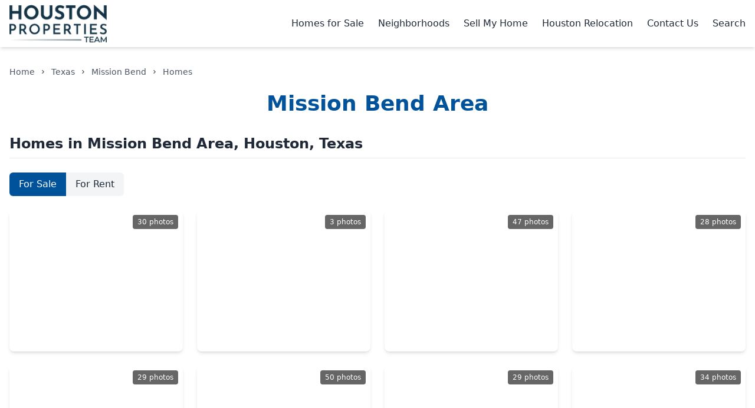

--- FILE ---
content_type: text/html; charset=utf-8
request_url: https://homes.houstonproperties.com/tx/mission-bend/home/
body_size: 9389
content:

<!DOCTYPE html>
<html lang="en">
<head>
    <meta charset="utf-8"/>
    <title>Homes in Mission Bend Area, Houston, Texas | HoustonProperties.com</title>
    <meta content="width=device-width, initial-scale=1" name="viewport"/>
    <meta content="none" name="msapplication-config"/>
    
<meta name="description" content="Homes in Mission Bend Area, Houston, Texas. Best Houston Realtor - HoustonProperties." />

    
    

    <link rel="stylesheet" href="/static/public/styles/homes.min.css?v=ef4b4e2b5">

    <link rel="apple-touch-icon-precomposed" href="/static/icons/apple-touch-icon-precomposed.png"/>
    <link rel="apple-touch-icon" size="180x180" href="/static/icons/apple-touch-icon-180x180.png"/>
    <link rel="apple-touch-icon" size="152x152" href="/static/icons/apple-touch-icon-152x152.png"/>
    <link rel="apple-touch-icon" size="144x144" href="/static/icons/apple-touch-icon-144x144.png"/>
    <link rel="apple-touch-icon" size="120x120" href="/static/icons/apple-touch-icon-120x120.png"/>
    <link rel="apple-touch-icon" size="114x114" href="/static/icons/apple-touch-icon-114x114.png"/>
    <link rel="apple-touch-icon" size="76x76" href="/static/icons/apple-touch-icon-76x76.png"/>
    <link rel="apple-touch-icon" size="72x72" href="/static/icons/apple-touch-icon-72x72.png"/>
    <link rel="apple-touch-icon" size="60x60" href="/static/icons/apple-touch-icon-60x60.png"/>
    <link rel="apple-touch-icon" size="57x57" href="/static/icons/apple-touch-icon-57x57.png"/>
    <link rel="apple-touch-icon" href="/static/icons/apple-touch-icon.png"/>
    <link rel="shortcut icon" href="/static/icons/favicon.ico" />
    
<!-- Google tag (gtag.js) -->
<script async src="https://www.googletagmanager.com/gtag/js?id=G-7YESY6XY76"></script>
<script>
  window.dataLayer = window.dataLayer || [];
  function gtag(){dataLayer.push(arguments);}
  gtag('js', new Date());

  gtag('config', 'G-7YESY6XY76');
</script>


</head>
<body class="bg-white text-gray-800">
    <!-- Header -->
    <header id="bottom-header" class="w-full bg-white shadow-md">
        <div class="container mx-auto px-4 py-2 flex flex-wrap items-center justify-between">
            <div id="logowrap" class="w-full md:w-1/4">
                <a href="https://www.houstonproperties.com/" target="_blank" class="block">
                    <img src="/static/public/images/homes_2/logo.png" alt="Houston Properties" class="h-16" />
                </a>
            </div>
            <div id="navwrap" class="w-full md:w-3/4">
                <!-- Mobile Menu Button -->
                <div id="mobile-menu-wrap" class="md:hidden">
                    <button class="mobile-menu text-gray-700 p-2 focus:outline-none">
                        <svg class="w-6 h-6" aria-hidden="true" xmlns="http://www.w3.org/2000/svg" width="24" height="24" fill="none" viewBox="0 0 24 24">
                          <path stroke="currentColor" stroke-linecap="round" stroke-width="2" d="M5 7h14M5 12h14M5 17h14"/>
                        </svg>
                    </button>
                    <div class="panel hidden max-h-0 overflow-hidden transition-all duration-300">
                        <ul id="main-menu-mobile" class="bg-white mt-2 py-2 rounded shadow-lg">
                            <li class="py-1 hover:bg-gray-100">
                                <a target="_blank" href="https://www.houstonproperties.com/houston-homes-for-sale" class="block px-4 py-2">
                                    <span>Homes for Sale</span>
                                </a>
                            </li>
                            <li class="py-1 hover:bg-gray-100">
                                <a target="_blank" href="https://www.houstonproperties.com/houston-neighborhoods" class="block px-4 py-2">
                                    <span>Neighborhoods</span>
                                </a>
                            </li>
                            <li class="py-1 hover:bg-gray-100">
                                <a target="_blank" href="https://www.houstonproperties.com/sell-houston-house" class="block px-4 py-2">
                                    <span>Sell My Home</span>
                                </a>
                            </li>
                            <li class="py-1 hover:bg-gray-100">
                                <a target="_blank" href="https://www.houstonproperties.com/houston-relocation" class="block px-4 py-2">
                                    <span>Houston Relocation</span>
                                </a>
                            </li>
                            <li class="py-1 hover:bg-gray-100">
                                <a target="_blank" href="https://www.houstonproperties.com/houston-top-realtor" class="block px-4 py-2">
                                    <span>Contact Us</span>
                                </a>
                            </li>
                        </ul>
                    </div>
                </div>
                <!-- Desktop Menu -->
                <ul id="main-menu" class="hidden md:flex justify-end space-x-6 text-base">
                    <li class="hover:text-primary">
                        <a target="_blank" href="https://www.houstonproperties.com/houston-homes-for-sale">
                            <span>Homes for Sale</span>
                        </a>
                    </li>
                    <li class="hover:text-primary">
                        <a target="_blank" href="https://www.houstonproperties.com/houston-neighborhoods">
                            <span>Neighborhoods</span>
                        </a>
                    </li>
                    <li class="hover:text-primary">
                        <a target="_blank" href="https://www.houstonproperties.com/sell-houston-house">
                            <span>Sell My Home</span>
                        </a>
                    </li>
                    <li class="hover:text-primary">
                        <a target="_blank" href="https://www.houstonproperties.com/houston-relocation">
                            <span>Houston Relocation</span>
                        </a>
                    </li>
                    <li class="hover:text-primary">
                        <a target="_blank" href="https://www.houstonproperties.com/houston-top-realtor">
                            <span>Contact Us</span>
                        </a>
                    </li>
                    <li class="hover:text-primary">
                        <a href="/tx/home-search/">
                            <span>Search</span>
                        </a>
                    </li>
                </ul>
            </div>
        </div>
    </header>

    <!-- Main Content -->
    <main>
        
<div class="container mx-auto px-4 py-8">
    <!-- Breadcrumbs -->
    <nav id="breadcrumbs-wrap" class="mb-6">
        <ol class="flex flex-wrap text-sm text-gray-600">
            <li class="flex items-center">
                <a href="https://www.houstonproperties.com/" target="_blank" class="hover:text-primary">Home</a>
                <svg class="w-3 h-3 mx-2" fill="currentColor" viewBox="0 0 20 20"><path fill-rule="evenodd" d="M7.293 14.707a1 1 0 010-1.414L10.586 10 7.293 6.707a1 1 0 011.414-1.414l4 4a1 1 0 010 1.414l-4 4a1 1 0 01-1.414 0z" clip-rule="evenodd"></path></svg>
            </li>
            
            <li class="flex items-center">
                
                <a href="/tx/" target="_blank" class="hover:text-primary">Texas</a>
                
                
                <svg class="w-3 h-3 mx-2" fill="currentColor" viewBox="0 0 20 20"><path fill-rule="evenodd" d="M7.293 14.707a1 1 0 010-1.414L10.586 10 7.293 6.707a1 1 0 011.414-1.414l4 4a1 1 0 010 1.414l-4 4a1 1 0 01-1.414 0z" clip-rule="evenodd"></path></svg>
                
            </li>
            
            <li class="flex items-center">
                
                <a href="/tx/mission-bend/" target="_blank" class="hover:text-primary">Mission Bend</a>
                
                
                <svg class="w-3 h-3 mx-2" fill="currentColor" viewBox="0 0 20 20"><path fill-rule="evenodd" d="M7.293 14.707a1 1 0 010-1.414L10.586 10 7.293 6.707a1 1 0 011.414-1.414l4 4a1 1 0 010 1.414l-4 4a1 1 0 01-1.414 0z" clip-rule="evenodd"></path></svg>
                
            </li>
            
            <li class="flex items-center">
                
                <span>Homes</span>
                
                
            </li>
            
        </ol>
    </nav>

    <!-- Main Title -->
    <div class="mb-8 text-center">
        <h1 class="text-4xl font-bold mb-4 text-primary">
            <a href="https://www.houstonproperties.com/houston-neighborhoods/mission-bend" target="_blank" class="hover:opacity-80 transition-opacity">Mission Bend Area</a>
        </h1>
    </div>

    <!-- Properties Section -->
    <div class="mb-12">
        <h2 class="text-2xl font-bold mb-6 pb-2 border-b border-gray-200">Homes in Mission Bend Area, Houston, Texas</h2>

        <!-- Tabs -->
        <div class="mb-6">
            <div class="inline-flex rounded-md overflow-hidden">
                <a id="salebtn" class="tablinks active px-4 py-2 bg-primary text-white cursor-pointer" data-target="sale">For Sale</a>
                <a id="rentbtn" class="tablinks px-4 py-2 bg-gray-100 hover:bg-gray-200 text-gray-800 cursor-pointer" data-target="rent">For Rent</a>
            </div>
        </div>

        <!-- Sale Properties Tab Content -->
        <div id="tabsale" class="tabcontent">
            <div class="grid grid-cols-1 sm:grid-cols-2 lg:grid-cols-3 xl:grid-cols-4 gap-6">
                
                <div class="relative overflow-hidden rounded-lg shadow-md transition-all duration-300 hover:shadow-xl cursor-pointer">
                    <a target="_blank" href="https://homes.houstonproperties.com/tx/mission-bend/home/17331-gaucho-drive-houston-77083-8381332/" title="17331 Gaucho Drive, Houston, TX 77083" class="block h-full">
                        <!-- Property Image with Gradient Overlay -->
                        <div class="relative h-60 w-full bg-cover bg-center" style="background-image: url('https://dvvjkgh94f2v6.cloudfront.net/7b68097c/741466966/83dcefb7.jpeg')">
                            <div class="absolute inset-0 bg-gradient-to-t from-black/70 to-transparent"></div>
                        </div>

                        <!-- Property Information -->
                        <div class="absolute bottom-0 w-full p-4 text-white">
                            <div class="mb-1 flex items-baseline justify-between">
                                <span class="text-xl font-bold">$249,000</span>
                                <span class="text-sm">Home</span>
                            </div>
                            <div class="mb-1 text-sm">
                                
                                <span>4 Beds</span>
                                <span class="mx-1">•</span>
                                
                                
                                <span>2 Baths</span>
                                <span class="mx-1">•</span>
                                
                                <span>1,614 sqft</span>
                            </div>
                            <p class="truncate text-sm">17331 Gaucho Drive, TX 77083</p>
                        </div>

                        <!-- Photo Count Badge -->
                        
                        <div class="absolute right-2 top-2 rounded bg-black/60 px-2 py-1 text-xs text-white">
                            30 photos
                        </div>
                        
                    </a>
                </div>
                
                <div class="relative overflow-hidden rounded-lg shadow-md transition-all duration-300 hover:shadow-xl cursor-pointer">
                    <a target="_blank" href="https://homes.houstonproperties.com/tx/houston/home/15902-s-alley-court-houston-77082-33860000/" title="15902 S. Alley Court, Houston, TX 77082" class="block h-full">
                        <!-- Property Image with Gradient Overlay -->
                        <div class="relative h-60 w-full bg-cover bg-center" style="background-image: url('https://dvvjkgh94f2v6.cloudfront.net/7b68097c/743949469/83dcefb7.jpeg')">
                            <div class="absolute inset-0 bg-gradient-to-t from-black/70 to-transparent"></div>
                        </div>

                        <!-- Property Information -->
                        <div class="absolute bottom-0 w-full p-4 text-white">
                            <div class="mb-1 flex items-baseline justify-between">
                                <span class="text-xl font-bold">$263,000</span>
                                <span class="text-sm">Home</span>
                            </div>
                            <div class="mb-1 text-sm">
                                
                                <span>3 Beds</span>
                                <span class="mx-1">•</span>
                                
                                
                                <span>2 Baths</span>
                                <span class="mx-1">•</span>
                                
                                <span>1,820 sqft</span>
                            </div>
                            <p class="truncate text-sm">15902 S. Alley Court, TX 77082</p>
                        </div>

                        <!-- Photo Count Badge -->
                        
                        <div class="absolute right-2 top-2 rounded bg-black/60 px-2 py-1 text-xs text-white">
                            3 photos
                        </div>
                        
                    </a>
                </div>
                
                <div class="relative overflow-hidden rounded-lg shadow-md transition-all duration-300 hover:shadow-xl cursor-pointer">
                    <a target="_blank" href="https://homes.houstonproperties.com/tx/mission-bend/home/3006-palace-oaks-drive-houston-77082-84589786/" title="3006 Palace Oaks Drive, Houston, TX 77082" class="block h-full">
                        <!-- Property Image with Gradient Overlay -->
                        <div class="relative h-60 w-full bg-cover bg-center" style="background-image: url('https://dvvjkgh94f2v6.cloudfront.net/7b68097c/743644545/83dcefb7.jpeg')">
                            <div class="absolute inset-0 bg-gradient-to-t from-black/70 to-transparent"></div>
                        </div>

                        <!-- Property Information -->
                        <div class="absolute bottom-0 w-full p-4 text-white">
                            <div class="mb-1 flex items-baseline justify-between">
                                <span class="text-xl font-bold">$295,000</span>
                                <span class="text-sm">Home</span>
                            </div>
                            <div class="mb-1 text-sm">
                                
                                <span>4 Beds</span>
                                <span class="mx-1">•</span>
                                
                                
                                <span>2 Baths</span>
                                <span class="mx-1">•</span>
                                
                                <span>2,124 sqft</span>
                            </div>
                            <p class="truncate text-sm">3006 Palace Oaks Drive, TX 77082</p>
                        </div>

                        <!-- Photo Count Badge -->
                        
                        <div class="absolute right-2 top-2 rounded bg-black/60 px-2 py-1 text-xs text-white">
                            47 photos
                        </div>
                        
                    </a>
                </div>
                
                <div class="relative overflow-hidden rounded-lg shadow-md transition-all duration-300 hover:shadow-xl cursor-pointer">
                    <a target="_blank" href="https://homes.houstonproperties.com/tx/mission-bend/home/16026-mission-village-drive-houston-77083-26073755/" title="16026 Mission Village Drive, Houston, TX 77083" class="block h-full">
                        <!-- Property Image with Gradient Overlay -->
                        <div class="relative h-60 w-full bg-cover bg-center" style="background-image: url('https://dvvjkgh94f2v6.cloudfront.net/7b68097c/732165841/83dcefb7.jpeg')">
                            <div class="absolute inset-0 bg-gradient-to-t from-black/70 to-transparent"></div>
                        </div>

                        <!-- Property Information -->
                        <div class="absolute bottom-0 w-full p-4 text-white">
                            <div class="mb-1 flex items-baseline justify-between">
                                <span class="text-xl font-bold">$219,900</span>
                                <span class="text-sm">Home</span>
                            </div>
                            <div class="mb-1 text-sm">
                                
                                <span>3 Beds</span>
                                <span class="mx-1">•</span>
                                
                                
                                <span>2 Baths</span>
                                <span class="mx-1">•</span>
                                
                                <span>1,364 sqft</span>
                            </div>
                            <p class="truncate text-sm">16026 Mission Village Drive, TX 77083</p>
                        </div>

                        <!-- Photo Count Badge -->
                        
                        <div class="absolute right-2 top-2 rounded bg-black/60 px-2 py-1 text-xs text-white">
                            28 photos
                        </div>
                        
                    </a>
                </div>
                
                <div class="relative overflow-hidden rounded-lg shadow-md transition-all duration-300 hover:shadow-xl cursor-pointer">
                    <a target="_blank" href="https://homes.houstonproperties.com/tx/mission-bend/home/6502-mesa-vista-court-houston-77083-15866332/" title="6502 Mesa Vista Court, Houston, TX 77083" class="block h-full">
                        <!-- Property Image with Gradient Overlay -->
                        <div class="relative h-60 w-full bg-cover bg-center" style="background-image: url('https://dvvjkgh94f2v6.cloudfront.net/7b68097c/743714179/83dcefb7.jpeg')">
                            <div class="absolute inset-0 bg-gradient-to-t from-black/70 to-transparent"></div>
                        </div>

                        <!-- Property Information -->
                        <div class="absolute bottom-0 w-full p-4 text-white">
                            <div class="mb-1 flex items-baseline justify-between">
                                <span class="text-xl font-bold">$318,900</span>
                                <span class="text-sm">Home</span>
                            </div>
                            <div class="mb-1 text-sm">
                                
                                <span>4 Beds</span>
                                <span class="mx-1">•</span>
                                
                                
                                <span>2 Baths</span>
                                <span class="mx-1">•</span>
                                
                                <span>2,810 sqft</span>
                            </div>
                            <p class="truncate text-sm">6502 Mesa Vista Court, TX 77083</p>
                        </div>

                        <!-- Photo Count Badge -->
                        
                        <div class="absolute right-2 top-2 rounded bg-black/60 px-2 py-1 text-xs text-white">
                            29 photos
                        </div>
                        
                    </a>
                </div>
                
                <div class="relative overflow-hidden rounded-lg shadow-md transition-all duration-300 hover:shadow-xl cursor-pointer">
                    <a target="_blank" href="https://homes.houstonproperties.com/tx/mission-bend/home/7410-lassiter-hollow-lane-houston-77407-63267751/" title="7410 Lassiter Hollow Lane, Houston, TX 77407" class="block h-full">
                        <!-- Property Image with Gradient Overlay -->
                        <div class="relative h-60 w-full bg-cover bg-center" style="background-image: url('https://dvvjkgh94f2v6.cloudfront.net/7b68097c/741862982/83dcefb7.jpeg')">
                            <div class="absolute inset-0 bg-gradient-to-t from-black/70 to-transparent"></div>
                        </div>

                        <!-- Property Information -->
                        <div class="absolute bottom-0 w-full p-4 text-white">
                            <div class="mb-1 flex items-baseline justify-between">
                                <span class="text-xl font-bold">$420,000</span>
                                <span class="text-sm">Home</span>
                            </div>
                            <div class="mb-1 text-sm">
                                
                                <span>4 Beds</span>
                                <span class="mx-1">•</span>
                                
                                
                                <span>2 Baths</span>
                                <span class="mx-1">•</span>
                                
                                <span>2,513 sqft</span>
                            </div>
                            <p class="truncate text-sm">7410 Lassiter Hollow Lane, TX 77407</p>
                        </div>

                        <!-- Photo Count Badge -->
                        
                        <div class="absolute right-2 top-2 rounded bg-black/60 px-2 py-1 text-xs text-white">
                            50 photos
                        </div>
                        
                    </a>
                </div>
                
                <div class="relative overflow-hidden rounded-lg shadow-md transition-all duration-300 hover:shadow-xl cursor-pointer">
                    <a target="_blank" href="https://homes.houstonproperties.com/tx/mission-bend/home/7526-highland-chase-drive-houston-77407-75806434/" title="7526 Highland Chase Drive, Houston, TX 77407" class="block h-full">
                        <!-- Property Image with Gradient Overlay -->
                        <div class="relative h-60 w-full bg-cover bg-center" style="background-image: url('https://dvvjkgh94f2v6.cloudfront.net/7b68097c/743190099/83dcefb7.jpeg')">
                            <div class="absolute inset-0 bg-gradient-to-t from-black/70 to-transparent"></div>
                        </div>

                        <!-- Property Information -->
                        <div class="absolute bottom-0 w-full p-4 text-white">
                            <div class="mb-1 flex items-baseline justify-between">
                                <span class="text-xl font-bold">$369,990</span>
                                <span class="text-sm">Home</span>
                            </div>
                            <div class="mb-1 text-sm">
                                
                                <span>4 Beds</span>
                                <span class="mx-1">•</span>
                                
                                
                                <span>2 Baths</span>
                                <span class="mx-1">•</span>
                                
                                <span>1,599 sqft</span>
                            </div>
                            <p class="truncate text-sm">7526 Highland Chase Drive, TX 77407</p>
                        </div>

                        <!-- Photo Count Badge -->
                        
                        <div class="absolute right-2 top-2 rounded bg-black/60 px-2 py-1 text-xs text-white">
                            29 photos
                        </div>
                        
                    </a>
                </div>
                
                <div class="relative overflow-hidden rounded-lg shadow-md transition-all duration-300 hover:shadow-xl cursor-pointer">
                    <a target="_blank" href="https://homes.houstonproperties.com/tx/mission-bend/home/17915-scrub-oak-drive-houston-77407-4873218/" title="17915 Scrub Oak Drive, Houston, TX 77407" class="block h-full">
                        <!-- Property Image with Gradient Overlay -->
                        <div class="relative h-60 w-full bg-cover bg-center" style="background-image: url('https://dvvjkgh94f2v6.cloudfront.net/7b68097c/729700629/83dcefb7.jpeg')">
                            <div class="absolute inset-0 bg-gradient-to-t from-black/70 to-transparent"></div>
                        </div>

                        <!-- Property Information -->
                        <div class="absolute bottom-0 w-full p-4 text-white">
                            <div class="mb-1 flex items-baseline justify-between">
                                <span class="text-xl font-bold">$324,900</span>
                                <span class="text-sm">Home</span>
                            </div>
                            <div class="mb-1 text-sm">
                                
                                <span>4 Beds</span>
                                <span class="mx-1">•</span>
                                
                                
                                <span>2 Baths</span>
                                <span class="mx-1">•</span>
                                
                                <span>2,467 sqft</span>
                            </div>
                            <p class="truncate text-sm">17915 Scrub Oak Drive, TX 77407</p>
                        </div>

                        <!-- Photo Count Badge -->
                        
                        <div class="absolute right-2 top-2 rounded bg-black/60 px-2 py-1 text-xs text-white">
                            34 photos
                        </div>
                        
                    </a>
                </div>
                
                <div class="relative overflow-hidden rounded-lg shadow-md transition-all duration-300 hover:shadow-xl cursor-pointer">
                    <a target="_blank" href="https://homes.houstonproperties.com/tx/mission-bend/home/8807-sage-cove-lane-houston-77407-56597311/" title="8807 Sage Cove Lane, Houston, TX 77407" class="block h-full">
                        <!-- Property Image with Gradient Overlay -->
                        <div class="relative h-60 w-full bg-cover bg-center" style="background-image: url('https://dvvjkgh94f2v6.cloudfront.net/7b68097c/735772592/83dcefb7.jpeg')">
                            <div class="absolute inset-0 bg-gradient-to-t from-black/70 to-transparent"></div>
                        </div>

                        <!-- Property Information -->
                        <div class="absolute bottom-0 w-full p-4 text-white">
                            <div class="mb-1 flex items-baseline justify-between">
                                <span class="text-xl font-bold">$315,000</span>
                                <span class="text-sm">Home</span>
                            </div>
                            <div class="mb-1 text-sm">
                                
                                <span>4 Beds</span>
                                <span class="mx-1">•</span>
                                
                                
                                <span>2 Baths</span>
                                <span class="mx-1">•</span>
                                
                                <span>2,497 sqft</span>
                            </div>
                            <p class="truncate text-sm">8807 Sage Cove Lane, TX 77407</p>
                        </div>

                        <!-- Photo Count Badge -->
                        
                        <div class="absolute right-2 top-2 rounded bg-black/60 px-2 py-1 text-xs text-white">
                            45 photos
                        </div>
                        
                    </a>
                </div>
                
                <div class="relative overflow-hidden rounded-lg shadow-md transition-all duration-300 hover:shadow-xl cursor-pointer">
                    <a target="_blank" href="https://homes.houstonproperties.com/tx/mission-bend/home/15922-riverside-grove-drive-houston-77083-48270568/" title="15922 Riverside Grove Drive, Houston, TX 77083" class="block h-full">
                        <!-- Property Image with Gradient Overlay -->
                        <div class="relative h-60 w-full bg-cover bg-center" style="background-image: url('https://dvvjkgh94f2v6.cloudfront.net/7b68097c/743484450/83dcefb7.jpeg')">
                            <div class="absolute inset-0 bg-gradient-to-t from-black/70 to-transparent"></div>
                        </div>

                        <!-- Property Information -->
                        <div class="absolute bottom-0 w-full p-4 text-white">
                            <div class="mb-1 flex items-baseline justify-between">
                                <span class="text-xl font-bold">$270,000</span>
                                <span class="text-sm">Home</span>
                            </div>
                            <div class="mb-1 text-sm">
                                
                                <span>3 Beds</span>
                                <span class="mx-1">•</span>
                                
                                
                                <span>2 Baths</span>
                                <span class="mx-1">•</span>
                                
                                <span>1,465 sqft</span>
                            </div>
                            <p class="truncate text-sm">15922 Riverside Grove Drive, TX 77083</p>
                        </div>

                        <!-- Photo Count Badge -->
                        
                        <div class="absolute right-2 top-2 rounded bg-black/60 px-2 py-1 text-xs text-white">
                            23 photos
                        </div>
                        
                    </a>
                </div>
                
                <div class="relative overflow-hidden rounded-lg shadow-md transition-all duration-300 hover:shadow-xl cursor-pointer">
                    <a target="_blank" href="https://homes.houstonproperties.com/tx/mission-bend/home/9226-macmillan-lane-houston-77083-54692750/" title="9226 Macmillan Lane, Houston, TX 77083" class="block h-full">
                        <!-- Property Image with Gradient Overlay -->
                        <div class="relative h-60 w-full bg-cover bg-center" style="background-image: url('https://dvvjkgh94f2v6.cloudfront.net/7b68097c/743570744/83dcefb7.jpeg')">
                            <div class="absolute inset-0 bg-gradient-to-t from-black/70 to-transparent"></div>
                        </div>

                        <!-- Property Information -->
                        <div class="absolute bottom-0 w-full p-4 text-white">
                            <div class="mb-1 flex items-baseline justify-between">
                                <span class="text-xl font-bold">$365,999</span>
                                <span class="text-sm">Home</span>
                            </div>
                            <div class="mb-1 text-sm">
                                
                                <span>3 Beds</span>
                                <span class="mx-1">•</span>
                                
                                
                                <span>2 Baths</span>
                                <span class="mx-1">•</span>
                                
                                <span>2,496 sqft</span>
                            </div>
                            <p class="truncate text-sm">9226 Macmillan Lane, TX 77083</p>
                        </div>

                        <!-- Photo Count Badge -->
                        
                        <div class="absolute right-2 top-2 rounded bg-black/60 px-2 py-1 text-xs text-white">
                            48 photos
                        </div>
                        
                    </a>
                </div>
                
                <div class="relative overflow-hidden rounded-lg shadow-md transition-all duration-300 hover:shadow-xl cursor-pointer">
                    <a target="_blank" href="https://homes.houstonproperties.com/tx/mission-bend/home/14919-sun-kiss-lane-houston-77082-86893553/" title="14919 Sun Kiss Lane, Houston, TX 77082" class="block h-full">
                        <!-- Property Image with Gradient Overlay -->
                        <div class="relative h-60 w-full bg-cover bg-center" style="background-image: url('https://dvvjkgh94f2v6.cloudfront.net/7b68097c/730330904/83dcefb7.jpeg')">
                            <div class="absolute inset-0 bg-gradient-to-t from-black/70 to-transparent"></div>
                        </div>

                        <!-- Property Information -->
                        <div class="absolute bottom-0 w-full p-4 text-white">
                            <div class="mb-1 flex items-baseline justify-between">
                                <span class="text-xl font-bold">$425,000</span>
                                <span class="text-sm">Home</span>
                            </div>
                            <div class="mb-1 text-sm">
                                
                                <span>4 Beds</span>
                                <span class="mx-1">•</span>
                                
                                
                                <span>3 Baths</span>
                                <span class="mx-1">•</span>
                                
                                <span>3,528 sqft</span>
                            </div>
                            <p class="truncate text-sm">14919 Sun Kiss Lane, TX 77082</p>
                        </div>

                        <!-- Photo Count Badge -->
                        
                        <div class="absolute right-2 top-2 rounded bg-black/60 px-2 py-1 text-xs text-white">
                            50 photos
                        </div>
                        
                    </a>
                </div>
                
            </div>
        </div>

        <!-- Rental Properties Tab Content -->
        <div id="tabrent" class="tabcontent hidden">
            <div class="grid grid-cols-1 sm:grid-cols-2 lg:grid-cols-3 xl:grid-cols-4 gap-6">
                
                <div class="relative overflow-hidden rounded-lg shadow-md transition-all duration-300 hover:shadow-xl">
                    <a target="_blank" href="https://homes.houstonproperties.com/tx/mission-bend/home/15334-oak-terrace-drive-houston-77082-31645286/" title="15334 Oak Terrace Drive, Houston, TX 77082" class="block h-full">
                        <!-- Property Image with Gradient Overlay -->
                        <div class="relative h-60 w-full bg-cover bg-center" style="background-image: url('https://dvvjkgh94f2v6.cloudfront.net/7b68097c/742662266/83dcefb7.jpeg')">
                            <div class="absolute inset-0 bg-gradient-to-t from-black/70 to-transparent"></div>
                        </div>

                        <!-- Property Information -->
                        <div class="absolute bottom-0 w-full p-4 text-white">
                            <div class="mb-1 flex items-baseline justify-between">
                                <span class="text-xl font-bold">$1,950</span>
                                <span class="text-sm">Home</span>
                            </div>
                            <div class="mb-1 text-sm">
                                
                                <span>4 Beds</span>
                                <span class="mx-1">•</span>
                                
                                
                                <span>2 Baths</span>
                                <span class="mx-1">•</span>
                                
                            </div>
                            <p class="truncate text-sm">15334 Oak Terrace Drive, TX 77082</p>
                        </div>

                        <!-- Photo Count Badge -->
                        
                        <div class="absolute right-2 top-2 rounded bg-black/60 px-2 py-1 text-xs text-white">
                            24 photos
                        </div>
                        
                    </a>
                </div>
                
                <div class="relative overflow-hidden rounded-lg shadow-md transition-all duration-300 hover:shadow-xl">
                    <a target="_blank" href="https://homes.houstonproperties.com/tx/mission-bend/home/3514-vineyard-drive-houston-77082-23270564/" title="3514 Vineyard Drive, Houston, TX 77082" class="block h-full">
                        <!-- Property Image with Gradient Overlay -->
                        <div class="relative h-60 w-full bg-cover bg-center" style="background-image: url('https://dvvjkgh94f2v6.cloudfront.net/7b68097c/743851079/83dcefb7.jpeg')">
                            <div class="absolute inset-0 bg-gradient-to-t from-black/70 to-transparent"></div>
                        </div>

                        <!-- Property Information -->
                        <div class="absolute bottom-0 w-full p-4 text-white">
                            <div class="mb-1 flex items-baseline justify-between">
                                <span class="text-xl font-bold">$1,800</span>
                                <span class="text-sm">Home</span>
                            </div>
                            <div class="mb-1 text-sm">
                                
                                <span>3 Beds</span>
                                <span class="mx-1">•</span>
                                
                                
                                <span>2 Baths</span>
                                <span class="mx-1">•</span>
                                
                            </div>
                            <p class="truncate text-sm">3514 Vineyard Drive, TX 77082</p>
                        </div>

                        <!-- Photo Count Badge -->
                        
                        <div class="absolute right-2 top-2 rounded bg-black/60 px-2 py-1 text-xs text-white">
                            15 photos
                        </div>
                        
                    </a>
                </div>
                
                <div class="relative overflow-hidden rounded-lg shadow-md transition-all duration-300 hover:shadow-xl">
                    <a target="_blank" href="https://homes.houstonproperties.com/tx/mission-bend/home/4026-clayton-bend-court-houston-77082-61903901/" title="4026 Clayton Bend Court, Houston, TX 77082" class="block h-full">
                        <!-- Property Image with Gradient Overlay -->
                        <div class="relative h-60 w-full bg-cover bg-center" style="background-image: url('https://dvvjkgh94f2v6.cloudfront.net/7b68097c/742243190/83dcefb7.jpeg')">
                            <div class="absolute inset-0 bg-gradient-to-t from-black/70 to-transparent"></div>
                        </div>

                        <!-- Property Information -->
                        <div class="absolute bottom-0 w-full p-4 text-white">
                            <div class="mb-1 flex items-baseline justify-between">
                                <span class="text-xl font-bold">$2,200</span>
                                <span class="text-sm">Home</span>
                            </div>
                            <div class="mb-1 text-sm">
                                
                                <span>5 Beds</span>
                                <span class="mx-1">•</span>
                                
                                
                                <span>2 Baths</span>
                                <span class="mx-1">•</span>
                                
                            </div>
                            <p class="truncate text-sm">4026 Clayton Bend Court, TX 77082</p>
                        </div>

                        <!-- Photo Count Badge -->
                        
                        <div class="absolute right-2 top-2 rounded bg-black/60 px-2 py-1 text-xs text-white">
                            49 photos
                        </div>
                        
                    </a>
                </div>
                
                <div class="relative overflow-hidden rounded-lg shadow-md transition-all duration-300 hover:shadow-xl">
                    <a target="_blank" href="https://homes.houstonproperties.com/tx/houston/home/3006-palace-oaks-drive-houston-77082-27640133/" title="3006 Palace Oaks Drive, Houston, TX 77082" class="block h-full">
                        <!-- Property Image with Gradient Overlay -->
                        <div class="relative h-60 w-full bg-cover bg-center" style="background-image: url('https://dvvjkgh94f2v6.cloudfront.net/7b68097c/743822759/83dcefb7.jpeg')">
                            <div class="absolute inset-0 bg-gradient-to-t from-black/70 to-transparent"></div>
                        </div>

                        <!-- Property Information -->
                        <div class="absolute bottom-0 w-full p-4 text-white">
                            <div class="mb-1 flex items-baseline justify-between">
                                <span class="text-xl font-bold">$2,300</span>
                                <span class="text-sm">Home</span>
                            </div>
                            <div class="mb-1 text-sm">
                                
                                <span>4 Beds</span>
                                <span class="mx-1">•</span>
                                
                                
                                <span>2 Baths</span>
                                <span class="mx-1">•</span>
                                
                            </div>
                            <p class="truncate text-sm">3006 Palace Oaks Drive, TX 77082</p>
                        </div>

                        <!-- Photo Count Badge -->
                        
                        <div class="absolute right-2 top-2 rounded bg-black/60 px-2 py-1 text-xs text-white">
                            47 photos
                        </div>
                        
                    </a>
                </div>
                
                <div class="relative overflow-hidden rounded-lg shadow-md transition-all duration-300 hover:shadow-xl">
                    <a target="_blank" href="https://homes.houstonproperties.com/tx/houston/home/16430-canario-drive-houston-77083-34670223/" title="16430 Canario Drive, Houston, TX 77083" class="block h-full">
                        <!-- Property Image with Gradient Overlay -->
                        <div class="relative h-60 w-full bg-cover bg-center" style="background-image: url('https://dvvjkgh94f2v6.cloudfront.net/7b68097c/739749238/83dcefb7.jpeg')">
                            <div class="absolute inset-0 bg-gradient-to-t from-black/70 to-transparent"></div>
                        </div>

                        <!-- Property Information -->
                        <div class="absolute bottom-0 w-full p-4 text-white">
                            <div class="mb-1 flex items-baseline justify-between">
                                <span class="text-xl font-bold">$2,303</span>
                                <span class="text-sm">Home</span>
                            </div>
                            <div class="mb-1 text-sm">
                                
                                <span>4 Beds</span>
                                <span class="mx-1">•</span>
                                
                                
                                <span>2 Baths</span>
                                <span class="mx-1">•</span>
                                
                            </div>
                            <p class="truncate text-sm">16430 Canario Drive, TX 77083</p>
                        </div>

                        <!-- Photo Count Badge -->
                        
                        <div class="absolute right-2 top-2 rounded bg-black/60 px-2 py-1 text-xs text-white">
                            17 photos
                        </div>
                        
                    </a>
                </div>
                
                <div class="relative overflow-hidden rounded-lg shadow-md transition-all duration-300 hover:shadow-xl">
                    <a target="_blank" href="https://homes.houstonproperties.com/tx/mission-bend/home/18019-timerwalk-lane-houston-77407-80396611/" title="18019 Timerwalk Lane, Houston, TX 77407" class="block h-full">
                        <!-- Property Image with Gradient Overlay -->
                        <div class="relative h-60 w-full bg-cover bg-center" style="background-image: url('https://dvvjkgh94f2v6.cloudfront.net/7b68097c/721453764/83dcefb7.jpeg')">
                            <div class="absolute inset-0 bg-gradient-to-t from-black/70 to-transparent"></div>
                        </div>

                        <!-- Property Information -->
                        <div class="absolute bottom-0 w-full p-4 text-white">
                            <div class="mb-1 flex items-baseline justify-between">
                                <span class="text-xl font-bold">$2,300</span>
                                <span class="text-sm">Home</span>
                            </div>
                            <div class="mb-1 text-sm">
                                
                                <span>4 Beds</span>
                                <span class="mx-1">•</span>
                                
                                
                                <span>2 Baths</span>
                                <span class="mx-1">•</span>
                                
                            </div>
                            <p class="truncate text-sm">18019 Timerwalk Lane, TX 77407</p>
                        </div>

                        <!-- Photo Count Badge -->
                        
                        <div class="absolute right-2 top-2 rounded bg-black/60 px-2 py-1 text-xs text-white">
                            22 photos
                        </div>
                        
                    </a>
                </div>
                
                <div class="relative overflow-hidden rounded-lg shadow-md transition-all duration-300 hover:shadow-xl">
                    <a target="_blank" href="https://homes.houstonproperties.com/tx/mission-bend/home/3414-sapling-oak-drive-houston-77082-34016512/" title="3414 Sapling Oak Drive, Houston, TX 77082" class="block h-full">
                        <!-- Property Image with Gradient Overlay -->
                        <div class="relative h-60 w-full bg-cover bg-center" style="background-image: url('https://dvvjkgh94f2v6.cloudfront.net/7b68097c/740009016/83dcefb7.jpeg')">
                            <div class="absolute inset-0 bg-gradient-to-t from-black/70 to-transparent"></div>
                        </div>

                        <!-- Property Information -->
                        <div class="absolute bottom-0 w-full p-4 text-white">
                            <div class="mb-1 flex items-baseline justify-between">
                                <span class="text-xl font-bold">$1,990</span>
                                <span class="text-sm">Home</span>
                            </div>
                            <div class="mb-1 text-sm">
                                
                                <span>3 Beds</span>
                                <span class="mx-1">•</span>
                                
                                
                                <span>2 Baths</span>
                                <span class="mx-1">•</span>
                                
                            </div>
                            <p class="truncate text-sm">3414 Sapling Oak Drive, TX 77082</p>
                        </div>

                        <!-- Photo Count Badge -->
                        
                        <div class="absolute right-2 top-2 rounded bg-black/60 px-2 py-1 text-xs text-white">
                            10 photos
                        </div>
                        
                    </a>
                </div>
                
                <div class="relative overflow-hidden rounded-lg shadow-md transition-all duration-300 hover:shadow-xl">
                    <a target="_blank" href="https://homes.houstonproperties.com/tx/mission-bend/home/16311-la-luna-drive-houston-77083-38667314/" title="16311 La Luna Drive, Houston, TX 77083" class="block h-full">
                        <!-- Property Image with Gradient Overlay -->
                        <div class="relative h-60 w-full bg-cover bg-center" style="background-image: url('https://dvvjkgh94f2v6.cloudfront.net/7b68097c/735872436/83dcefb7.jpeg')">
                            <div class="absolute inset-0 bg-gradient-to-t from-black/70 to-transparent"></div>
                        </div>

                        <!-- Property Information -->
                        <div class="absolute bottom-0 w-full p-4 text-white">
                            <div class="mb-1 flex items-baseline justify-between">
                                <span class="text-xl font-bold">$1,850</span>
                                <span class="text-sm">Home</span>
                            </div>
                            <div class="mb-1 text-sm">
                                
                                <span>3 Beds</span>
                                <span class="mx-1">•</span>
                                
                                
                                <span>2 Baths</span>
                                <span class="mx-1">•</span>
                                
                            </div>
                            <p class="truncate text-sm">16311 La Luna Drive, TX 77083</p>
                        </div>

                        <!-- Photo Count Badge -->
                        
                        <div class="absolute right-2 top-2 rounded bg-black/60 px-2 py-1 text-xs text-white">
                            44 photos
                        </div>
                        
                    </a>
                </div>
                
                <div class="relative overflow-hidden rounded-lg shadow-md transition-all duration-300 hover:shadow-xl">
                    <a target="_blank" href="https://homes.houstonproperties.com/tx/mission-bend/home/15626-barbarossa-drive-houston-77083-26944767/" title="15626 Barbarossa Drive, Houston, TX 77083" class="block h-full">
                        <!-- Property Image with Gradient Overlay -->
                        <div class="relative h-60 w-full bg-cover bg-center" style="background-image: url('https://dvvjkgh94f2v6.cloudfront.net/7b68097c/736441293/83dcefb7.jpeg')">
                            <div class="absolute inset-0 bg-gradient-to-t from-black/70 to-transparent"></div>
                        </div>

                        <!-- Property Information -->
                        <div class="absolute bottom-0 w-full p-4 text-white">
                            <div class="mb-1 flex items-baseline justify-between">
                                <span class="text-xl font-bold">$1,610</span>
                                <span class="text-sm">Home</span>
                            </div>
                            <div class="mb-1 text-sm">
                                
                                <span>3 Beds</span>
                                <span class="mx-1">•</span>
                                
                                
                                <span>2 Baths</span>
                                <span class="mx-1">•</span>
                                
                            </div>
                            <p class="truncate text-sm">15626 Barbarossa Drive, TX 77083</p>
                        </div>

                        <!-- Photo Count Badge -->
                        
                        <div class="absolute right-2 top-2 rounded bg-black/60 px-2 py-1 text-xs text-white">
                            16 photos
                        </div>
                        
                    </a>
                </div>
                
                <div class="relative overflow-hidden rounded-lg shadow-md transition-all duration-300 hover:shadow-xl">
                    <a target="_blank" href="https://homes.houstonproperties.com/tx/mission-bend/home/15627-sierra-valle-drive-houston-77083-10673775/" title="15627 Sierra Valle Drive, Houston, TX 77083" class="block h-full">
                        <!-- Property Image with Gradient Overlay -->
                        <div class="relative h-60 w-full bg-cover bg-center" style="background-image: url('https://dvvjkgh94f2v6.cloudfront.net/7b68097c/743521308/83dcefb7.jpeg')">
                            <div class="absolute inset-0 bg-gradient-to-t from-black/70 to-transparent"></div>
                        </div>

                        <!-- Property Information -->
                        <div class="absolute bottom-0 w-full p-4 text-white">
                            <div class="mb-1 flex items-baseline justify-between">
                                <span class="text-xl font-bold">$2,300</span>
                                <span class="text-sm">Home</span>
                            </div>
                            <div class="mb-1 text-sm">
                                
                                <span>4 Beds</span>
                                <span class="mx-1">•</span>
                                
                                
                                <span>2 Baths</span>
                                <span class="mx-1">•</span>
                                
                            </div>
                            <p class="truncate text-sm">15627 Sierra Valle Drive, TX 77083</p>
                        </div>

                        <!-- Photo Count Badge -->
                        
                        <div class="absolute right-2 top-2 rounded bg-black/60 px-2 py-1 text-xs text-white">
                            13 photos
                        </div>
                        
                    </a>
                </div>
                
                <div class="relative overflow-hidden rounded-lg shadow-md transition-all duration-300 hover:shadow-xl">
                    <a target="_blank" href="https://homes.houstonproperties.com/tx/mission-bend/home/6715-pheasant-oak-drive-houston-77083-72013963/" title="6715 Pheasant Oak Drive, Houston, TX 77083" class="block h-full">
                        <!-- Property Image with Gradient Overlay -->
                        <div class="relative h-60 w-full bg-cover bg-center" style="background-image: url('https://dvvjkgh94f2v6.cloudfront.net/7b68097c/737974236/83dcefb7.jpeg')">
                            <div class="absolute inset-0 bg-gradient-to-t from-black/70 to-transparent"></div>
                        </div>

                        <!-- Property Information -->
                        <div class="absolute bottom-0 w-full p-4 text-white">
                            <div class="mb-1 flex items-baseline justify-between">
                                <span class="text-xl font-bold">$1,850</span>
                                <span class="text-sm">Home</span>
                            </div>
                            <div class="mb-1 text-sm">
                                
                                <span>3 Beds</span>
                                <span class="mx-1">•</span>
                                
                                
                                <span>2 Baths</span>
                                <span class="mx-1">•</span>
                                
                            </div>
                            <p class="truncate text-sm">6715 Pheasant Oak Drive, TX 77083</p>
                        </div>

                        <!-- Photo Count Badge -->
                        
                        <div class="absolute right-2 top-2 rounded bg-black/60 px-2 py-1 text-xs text-white">
                            31 photos
                        </div>
                        
                    </a>
                </div>
                
                <div class="relative overflow-hidden rounded-lg shadow-md transition-all duration-300 hover:shadow-xl">
                    <a target="_blank" href="https://homes.houstonproperties.com/tx/mission-bend/home/3211-gold-star-drive-houston-77082-12756997/" title="3211 Gold Star Drive, Houston, TX 77082" class="block h-full">
                        <!-- Property Image with Gradient Overlay -->
                        <div class="relative h-60 w-full bg-cover bg-center" style="background-image: url('https://dvvjkgh94f2v6.cloudfront.net/7b68097c/735598547/83dcefb7.jpeg')">
                            <div class="absolute inset-0 bg-gradient-to-t from-black/70 to-transparent"></div>
                        </div>

                        <!-- Property Information -->
                        <div class="absolute bottom-0 w-full p-4 text-white">
                            <div class="mb-1 flex items-baseline justify-between">
                                <span class="text-xl font-bold">$1,900</span>
                                <span class="text-sm">Home</span>
                            </div>
                            <div class="mb-1 text-sm">
                                
                                <span>3 Beds</span>
                                <span class="mx-1">•</span>
                                
                                
                                <span>2 Baths</span>
                                <span class="mx-1">•</span>
                                
                            </div>
                            <p class="truncate text-sm">3211 Gold Star Drive, TX 77082</p>
                        </div>

                        <!-- Photo Count Badge -->
                        
                        <div class="absolute right-2 top-2 rounded bg-black/60 px-2 py-1 text-xs text-white">
                            15 photos
                        </div>
                        
                    </a>
                </div>
                
            </div>
        </div>
    </div>
</div>

<!-- Tab Functionality Script -->
<script>
    document.addEventListener('DOMContentLoaded', function() {
        // Tab functionality
        const tabs = document.querySelectorAll('.tablinks');
        tabs.forEach(function(tab) {
            tab.addEventListener('click', function(e) {
                e.preventDefault();

                // Update tab appearance
                tabs.forEach(function(t) {
                    t.classList.remove('active', 'bg-primary', 'text-white');
                    t.classList.add('bg-gray-100', 'text-gray-800');
                });
                this.classList.add('active', 'bg-primary', 'text-white');
                this.classList.remove('bg-gray-100', 'text-gray-800');

                // Update content visibility
                const tabContents = document.querySelectorAll('.tabcontent');
                tabContents.forEach(function(content) {
                    content.classList.add('hidden');
                });

                const targetId = 'tab' + this.getAttribute('data-target');
                document.getElementById(targetId).classList.remove('hidden');
            });
        });
    });
</script>

    </main>

    <!-- Footer Top -->
    <footer class="bg-gray-100 pt-8 pb-4">
        <div class="container mx-auto px-4">
            <!-- Get Custom List Section -->
            <section id="get-more-details" class="mb-12">
                <h2 class="section-title text-center">Get Custom List Of Similar Homes</h2>
                <div class="flex flex-wrap">
                    <div class="w-full md:w-1/2 mt-4 md:order-2 px-4">
                        <form action="https://leads.houstonproperties.com/lead-capture/" class="ajax-lead-form bg-white p-6 rounded shadow-md" method="post">
                            
                            <div class="mb-4">
                                <input name="name" placeholder="Your Name" required type="text" class="w-full p-2 border border-gray-300 rounded">
                            </div>
                            <div class="mb-4">
                                <input name="email" placeholder="Your Email*" required type="email" class="w-full p-2 border border-gray-300 rounded">
                            </div>
                            <div class="mb-4">
                                <input name="cell_phone" placeholder="Your Phone Number" type="tel" class="w-full p-2 border border-gray-300 rounded">
                            </div>
                            <div class="mb-4">
                                <textarea name="notes" class="w-full p-2 border border-gray-300 rounded" rows="3">I&#x27;m interested in homes in Mission Bend Area.</textarea>
                            </div>

                            
                            <div class="mb-4">
                                <label class="flex items-start gap-2">
                                    <input type="checkbox" name="marketing_consent" class="mt-1 h-4 w-4 border-gray-300 rounded focus:ring-primary" value="1">
                                    <span class="text-xs leading-snug text-gray-700">
                                        I consent to receive phone calls and text messages from HoustonProperties.com.
                                        These may include marketing messages sent using an automatic telephone dialing system and artificial or prerecorded voices.
                                        Consent is not required to purchase goods or services. Message and data rates may apply.
                                        I may opt out at any time by replying STOP to texts or contacting HoustonProperties.com.
                                    </span>
                                </label>
                            </div>

                            <button type="submit" class="w-full btn-primary mb-2">Get Custom List Of Homes</button>
                            <p class="text-xs text-gray-600">*Required</p>
                        </form>
                    </div>

                    <div class="w-full md:w-1/2 mt-4 md:order-1 px-4">
                        <div class="flex flex-wrap items-start">
                            <div id="get-more-details-image" class="w-1/3 h-40 bg-cover bg-center rounded-md overflow-hidden">
                                <img src="/static/public/images/homes/paige-martin.jpg" alt="Paige Martin" class="w-full h-full object-cover">
                            </div>
                            <div id="listingfooterinfo" class="w-2/3 pl-4">
                                <p class="text-lg font-semibold">Paige Martin</p>
                                <p>713-425-4194</p>
                                <p><a href="mailto:pmartin@houstonproperties.com" class="text-primary hover:underline">pmartin@houstonproperties.com</a></p>
                                <p>Real Estate Broker</p>
                                <p>Real Broker, LLC</p>
                            </div>
                        </div>
                        <h2 id="recent_awards_heading" class="mt-6 pt-6 border-t border-gray-200 text-xl font-semibold mb-4">Our Recent Awards</h2>
                        <div id="listingfooterawards" class="grid grid-cols-3 gap-4">
                            <div class="flex items-center justify-center p-2">
                                <img src="https://www.houstonproperties.com/images/americasbestrealestate.jpg" alt="America's Best Real Estate Agents RealTrends" class="h-auto max-h-24 object-contain" />
                            </div>
                            <div class="flex items-center justify-center p-2">
                                <img src="https://www.houstonproperties.com/images/top25realestateawards.jpg" alt="Top 25 Residential Real Estate Awards" class="h-auto max-h-24 object-contain" />
                            </div>
                            <div class="flex items-center justify-center p-2">
                                <img src="https://www.houstonproperties.com/images/houstonchronicle.jpg" alt="Zillo 5-Star Premier Agent" class="h-auto max-h-24 object-contain" />
                            </div>
                            <div class="flex items-center justify-center p-2">
                                <img src="https://www.houstonproperties.com/images/fivestar.jpg" alt="Five Star Professional Real Estate Agent" class="h-auto max-h-24 object-contain" />
                            </div>
                            <div class="flex items-center justify-center p-2">
                                <img src="https://www.houstonproperties.com/images/top-100-most-influential-real-estate-agents.jpg" alt="100 Most Influential Real Estate Agents" class="h-auto max-h-24 object-contain" />
                            </div>
                        </div>
                    </div>
                </div>
            </section>

            <!-- Testimonials Section -->
            <section id="footer-testimonials" class="mb-12">
                <h2 class="section-title text-center">Client Reviews and Ratings</h2>
                <div class="space-y-6">
                    <div class="bg-white p-6 rounded shadow-md">
                        <div class="flex">
                            <div class="flex-shrink-0 mr-4">
                                <img src="/static/public/images/homes_2/jeremy-lynn-testimonial.png" alt="Jeremy &amp; Lynn Greene" class="w-16 h-16 rounded-full object-cover">
                            </div>
                            <div>
                                <p class="italic mb-2">"Paige Martin is the best Realtor. She is highly experienced and very knowledgeable. She made our buying experience an enjoyable one, not only for us, but for our daughter, son-in-law and several of our friends. We have bought and sold many houses, and Paige has been the best realtor we have ever worked with. We highly recommend her."</p>
                                <p class="font-bold">- Jeremy &amp; Lynn Greene</p>
                            </div>
                        </div>
                    </div>

                    <div class="bg-white p-6 rounded shadow-md">
                        <div class="flex">
                            <div class="flex-shrink-0 mr-4">
                                <img src="/static/public/images/homes_2/Gretchen-Brad-Richter.png" alt="Gretchen &amp; Brad Richter" class="w-16 h-16 rounded-full object-cover">
                            </div>
                            <div>
                                <p class="italic mb-2">"We relocated to Texas from out of state 3 years ago, and Paige's intimate knowledge of Houston neighborhoods, valuations, trends, and pitfalls was simply unmatched. We would never have been able to find our perfect home without her. She was calm and focused when everything seemed most challenging — a true professional and advocate who has become a dear friend. We are grateful to have met her!"</p>
                                <p class="font-bold">- Gretchen &amp; Brad Richter</p>
                            </div>
                        </div>
                    </div>

                    <div class="bg-white p-6 rounded shadow-md">
                        <div class="flex">
                            <div class="flex-shrink-0 mr-4">
                                <img src="/static/public/images/homes_2/Peter-McGillivray-Jillian-Jopling.png" alt="Peter McGillivray" class="w-16 h-16 rounded-full object-cover">
                            </div>
                            <div>
                                <p class="italic mb-2">"Paige demonstrated all qualities you want in a realtor – knowledgeable, attentive, responsive, patient. She put us into our first dream home, and due to that experience, we've returned to her time and again for our other real estate needs. You will quickly realize after working with Paige that while she focuses on completing your deal, her endgame is to ensure her clients' needs are preserved and satisfied."</p>
                                <p class="font-bold">- Peter McGillivray &amp; Jillian Jopling</p>
                            </div>
                        </div>
                    </div>
                </div>
                <h3 class="text-center mt-6 text-lg">Read 100+ Reviews: <a href="https://www.houstonproperties.com/houston-top-realtor" target="_blank" class="text-primary hover:underline">Best Houston Realtor</a></h3>
            </section>

            <!-- What We Can Do For You Section -->
            <section id="what-we-can-do-for-you" class="mb-12">
                <h2 class="section-title text-center">What We Can Do For You</h2>
                <div class="grid grid-cols-1 md:grid-cols-2 lg:grid-cols-4 gap-6">
                    <div class="bg-white p-6 rounded shadow-md">
                        <h3 class="text-xl font-semibold mb-2">Candid Advice</h3>
                        <p>Our promise is to always give you the most candid advice on any property to help you make the best decision for your family.</p>
                    </div>
                    <div class="bg-white p-6 rounded shadow-md">
                        <h3 class="text-xl font-semibold mb-2">Great Data</h3>
                        <p>We built a proprietary data analytics package to help give you the best information on any neighborhood, building or home.</p>
                    </div>
                    <div class="bg-white p-6 rounded shadow-md">
                        <h3 class="text-xl font-semibold mb-2">Expertise</h3>
                        <p>Having sold over $250M of Houston homes, we've seen the good, bad &amp; ugly and can help you avoid problems.</p>
                    </div>
                    <div class="bg-white p-6 rounded shadow-md">
                        <h3 class="text-xl font-semibold mb-2">Network of Experts</h3>
                        <p>Built over fifteen years, our network of experts can help you through each step of the process plus help making living in your new home more enjoyable.</p>
                    </div>
                </div>
            </section>

            <!-- Latest Blog Posts Section -->
            <section id="latest-post-hp" class="mb-12">
                <h2 class="section-title text-center">
                    Latest Houston Real Estate Stories
                </h2>
                <div class="grid grid-cols-1 md:grid-cols-3 gap-6">
                    
<div class="bg-white rounded shadow-md overflow-hidden hover:shadow-lg transition-shadow duration-300">
    <div class="p-6">
        <h3 class="text-xl font-semibold mb-2 text-primary hover:text-blue-700 transition-colors">
            <a href="https://www.houstonproperties.com/best-places-to-live-in-houston/buyer-what-is-reasonable-to-offer-below-asking-price" target="_blank" class="hover:underline">Is It Too Low? What Is Reasonable To Offer In Houston Below Asking Price</a>
        </h3>
        <p class="text-gray-600">Buying a Houston home? Here’s when to offer 1% to 20% less asking price.</p>
    </div>
    <div class="px-6 pb-4">
        <a href="https://www.houstonproperties.com/best-places-to-live-in-houston/buyer-what-is-reasonable-to-offer-below-asking-price" target="_blank" class="text-sm text-primary hover:underline inline-flex items-center">
            Read more
            <svg xmlns="http://www.w3.org/2000/svg" class="h-4 w-4 ml-1" fill="none" viewBox="0 0 24 24" stroke="currentColor">
                <path stroke-linecap="round" stroke-linejoin="round" stroke-width="2" d="M9 5l7 7-7 7" />
            </svg>
        </a>
    </div>
</div>

<div class="bg-white rounded shadow-md overflow-hidden hover:shadow-lg transition-shadow duration-300">
    <div class="p-6">
        <h3 class="text-xl font-semibold mb-2 text-primary hover:text-blue-700 transition-colors">
            <a href="https://www.houstonproperties.com/houston-neighborhoods/southgate/maps" target="_blank" class="hover:underline">Southgate Houston TX Neighborhood Maps</a>
        </h3>
        <p class="text-gray-600">Two new updated maps of Southgate in Houston TX. See Southgate Houston homes, neighborhood, and real estate guide.</p>
    </div>
    <div class="px-6 pb-4">
        <a href="https://www.houstonproperties.com/houston-neighborhoods/southgate/maps" target="_blank" class="text-sm text-primary hover:underline inline-flex items-center">
            Read more
            <svg xmlns="http://www.w3.org/2000/svg" class="h-4 w-4 ml-1" fill="none" viewBox="0 0 24 24" stroke="currentColor">
                <path stroke-linecap="round" stroke-linejoin="round" stroke-width="2" d="M9 5l7 7-7 7" />
            </svg>
        </a>
    </div>
</div>

<div class="bg-white rounded shadow-md overflow-hidden hover:shadow-lg transition-shadow duration-300">
    <div class="p-6">
        <h3 class="text-xl font-semibold mb-2 text-primary hover:text-blue-700 transition-colors">
            <a href="https://www.houstonproperties.com/fun-things-at-home-houston" target="_blank" class="hover:underline">Homebound in Houston? 6 Fun Things To Do With Your Partner</a>
        </h3>
        <p class="text-gray-600">Stuck at home with your partner? If you&#x27;re looking for something to do beyond watching an old movie, here are 6 activities you can do to switch it up.</p>
    </div>
    <div class="px-6 pb-4">
        <a href="https://www.houstonproperties.com/fun-things-at-home-houston" target="_blank" class="text-sm text-primary hover:underline inline-flex items-center">
            Read more
            <svg xmlns="http://www.w3.org/2000/svg" class="h-4 w-4 ml-1" fill="none" viewBox="0 0 24 24" stroke="currentColor">
                <path stroke-linecap="round" stroke-linejoin="round" stroke-width="2" d="M9 5l7 7-7 7" />
            </svg>
        </a>
    </div>
</div>

<div class="bg-white rounded shadow-md overflow-hidden hover:shadow-lg transition-shadow duration-300">
    <div class="p-6">
        <h3 class="text-xl font-semibold mb-2 text-primary hover:text-blue-700 transition-colors">
            <a href="https://www.houstonproperties.com/houston-homes-for-sale/multi-family" target="_blank" class="hover:underline">Multi-Family Homes For Sale in Houston, TX</a>
        </h3>
        <p class="text-gray-600">Find multi-family homes for sale in Houston by price, neighborhood, and floorplans.</p>
    </div>
    <div class="px-6 pb-4">
        <a href="https://www.houstonproperties.com/houston-homes-for-sale/multi-family" target="_blank" class="text-sm text-primary hover:underline inline-flex items-center">
            Read more
            <svg xmlns="http://www.w3.org/2000/svg" class="h-4 w-4 ml-1" fill="none" viewBox="0 0 24 24" stroke="currentColor">
                <path stroke-linecap="round" stroke-linejoin="round" stroke-width="2" d="M9 5l7 7-7 7" />
            </svg>
        </a>
    </div>
</div>


                </div>
            </section>

            <!-- Neighborhoods Section -->
            <section id="footer-menu" class="mb-12">
                <h2 class="section-title text-center">
                    <a target="_blank" href="https://www.houstonproperties.com/houston-neighborhoods" class="hover:text-primary">See Top Houston Neighborhoods</a>
                </h2>
                <div class="grid grid-cols-2 md:grid-cols-3 lg:grid-cols-5 gap-4">
                    <div>
                        <a target="_blank" href="https://www.houstonproperties.com/houston-neighborhoods/bellaire" class="text-primary hover:underline">Bellaire</a>
                    </div>
                    <div>
                        <a target="_blank" href="https://www.houstonproperties.com/houston-neighborhoods/braeswood" class="text-primary hover:underline">Braeswood</a>
                    </div>
                    <div>
                        <a target="_blank" href="https://www.houstonproperties.com/houston-neighborhoods/camp-logan" class="text-primary hover:underline">Camp Logan</a>
                    </div>
                    <div>
                        <a target="_blank" href="https://www.houstonproperties.com/houston-neighborhoods/downtown" class="text-primary hover:underline">Downtown</a>
                    </div>
                    <div>
                        <a target="_blank" href="https://www.houstonproperties.com/houston-neighborhoods/eado" class="text-primary hover:underline">EaDo</a>
                    </div>
                    <div>
                        <a target="_blank" href="https://www.houstonproperties.com/houston-neighborhoods/galleria" class="text-primary hover:underline">Galleria</a>
                    </div>
                    <div>
                        <a target="_blank" href="https://www.houstonproperties.com/houston-neighborhoods/houston-heights" class="text-primary hover:underline">Houston Heights</a>
                    </div>
                    <div>
                        <a target="_blank" href="https://www.houstonproperties.com/houston-neighborhoods/medical-center" class="text-primary hover:underline">Medical Center</a>
                    </div>
                    <div>
                        <a target="_blank" href="https://www.houstonproperties.com/houston-neighborhoods/memorial" class="text-primary hover:underline">Memorial</a>
                    </div>
                    <div>
                        <a target="_blank" href="https://www.houstonproperties.com/houston-neighborhoods/memorial-villages" class="text-primary hover:underline">Memorial Villages</a>
                    </div>
                    <div>
                        <a target="_blank" href="https://www.houstonproperties.com/houston-neighborhoods/midtown" class="text-primary hover:underline">Midtown</a>
                    </div>
                    <div>
                        <a target="_blank" href="https://www.houstonproperties.com/houston-neighborhoods/montrose" class="text-primary hover:underline">Montrose</a>
                    </div>
                    <div>
                        <a target="_blank" href="https://www.houstonproperties.com/houston-neighborhoods/museum-district" class="text-primary hover:underline">Museum District</a>
                    </div>
                    <div>
                        <a target="_blank" href="https://www.houstonproperties.com/houston-neighborhoods/oak-forest" class="text-primary hover:underline">Oak Forest</a>
                    </div>
                    <div>
                        <a target="_blank" href="https://www.houstonproperties.com/houston-neighborhoods/rice-military" class="text-primary hover:underline">Rice Military</a>
                    </div>
                    <div>
                        <a target="_blank" href="https://www.houstonproperties.com/houston-neighborhoods/river-oaks" class="text-primary hover:underline">River Oaks</a>
                    </div>
                    <div>
                        <a target="_blank" href="https://www.houstonproperties.com/houston-neighborhoods/tanglewood" class="text-primary hover:underline">Tanglewood</a>
                    </div>
                    <div>
                        <a target="_blank" href="https://www.houstonproperties.com/houston-neighborhoods/timbergrove" class="text-primary hover:underline">Timbergrove</a>
                    </div>
                    <div>
                        <a target="_blank" href="https://www.houstonproperties.com/houston-neighborhoods/west-university" class="text-primary hover:underline">West University</a>
                    </div>
                </div>
            </section>
        </div>
    </footer>

    <!-- Footer Bottom -->
    <div id="footerbot-wrap" class="bg-primary text-white py-6">
        <div class="container mx-auto px-4">
            <div class="flex flex-wrap mb-4">
                <div class="w-full lg:w-2/3 mb-4 lg:mb-0">
                    <p class="text-lg">&copy; 2002-2026 Houston Properties LLC. All rights reserved.</p>
                    <p>Paige Martin, Broker Associate, Real Broker, LLC 5718 Westheimer, Ste 1000, Houston, TX 77057</p>
                    <p>All information is subject to change and should be independently verified.</p>
                </div>
                <div class="w-full lg:w-1/3">
                    <img src="/static/public/images/homes_2/footer-logos.png" alt="Paige Martin's Rewards" class="max-w-full h-auto">
                </div>
            </div>

            <div class="border-t border-blue-700 pt-4 mb-4">
                <ul class="flex flex-wrap justify-center space-x-4 text-sm">
                    <li>
                        <a target="_blank" href="https://www.houstonproperties.com/home-guide/disclosures" class="hover:underline">Privacy Policy &amp; Terms of Use</a>
                    </li>
                    <li>
                        <a href="https://photo.houstonproperties.com/logos-icons/TREC_1.pdf" target="_blank" rel="nofollow" id="homedisclaimer" class="hover:underline">Texas Real Estate Commission Consumer Protection Notice</a>
                    </li>
                    <li>
                        <a href="https://media.houstonproperties.com/topic/iabs-forms/HPT_IABS.pdf" target="_blank" rel="nofollow" id="homedisclaimer" class="hover:underline">Texas Real Estate Commission Information About Brokerage Services</a>
                    </li>
                </ul>
            </div>

            <hr class="border-blue-700 my-4" />

            <div class="text-center text-sm">
                <p class="font-bold mb-2">Disclaimer</p>
                <p>Statistics and data is from the most recent available period, as of the time of this writing. No representations or warranties, either expressed or implied, are made to the accuracy of the information herein, or with respect to suitability, usability, feasibility, merchantability or condition of any property described herein. There is no official relationship between this website, the owner, or lessee/real estate agent and any properties described on this website (including, but not limited to owners, management companies, HOAs or associations) or visa versa. Data is presented for informational purposes only and does not represent a listing of a building, property or entity. All dimensions are approximate</p>
            </div>
        </div>
    </div>

    <!-- Scroll to top button -->
    <a class="ifscroll fixed bottom-5 right-5 bg-primary text-white p-3 rounded-full shadow-lg hidden" href="#top" id="scrollup">
        <svg class="w-6 h-6" aria-hidden="true" xmlns="http://www.w3.org/2000/svg" width="24" height="24" fill="none" viewBox="0 0 24 24">
          <path stroke="currentColor" stroke-linecap="round" stroke-linejoin="round" stroke-width="2" d="M12 6v13m0-13 4 4m-4-4-4 4"/>
        </svg>
    </a>

    
    <script>mscPopId = 3;</script>
    <script>window.__mscLoaded || document.write('<script async src="https://c.houstonproperties.com/webform_loader.js"><' + '/script>'); __mscLoaded = true;</script>
    

    <!-- Mobile Menu -->
    <script>document.addEventListener('DOMContentLoaded',function(){const mobileMenu=document.querySelector('.mobile-menu');const panel=document.querySelector('.panel');if(mobileMenu&&panel){mobileMenu.addEventListener('click',function(){this.classList.toggle('active');panel.classList.toggle('hidden');if(!panel.classList.contains('hidden')){panel.style.maxHeight=panel.scrollHeight+'px';}else{panel.style.maxHeight=null;}});}
const scrollBtn=document.getElementById('scrollup');if(scrollBtn){window.addEventListener('scroll',function(){if(window.pageYOffset>300){scrollBtn.classList.remove('hidden');}else{scrollBtn.classList.add('hidden');}});}
const tabLinks=document.querySelectorAll('a.tablinks');tabLinks.forEach(function(tabLink){tabLink.addEventListener('click',function(e){e.preventDefault();tabLinks.forEach(link=>link.classList.remove('active'));this.classList.add('active');document.querySelectorAll('.tabcontent').forEach(content=>{content.style.display='none';});const target=this.getAttribute('data-target');document.getElementById('tab'+target).style.display='block';});});});;</script>

    
<script defer src="https://static.cloudflareinsights.com/beacon.min.js/vcd15cbe7772f49c399c6a5babf22c1241717689176015" integrity="sha512-ZpsOmlRQV6y907TI0dKBHq9Md29nnaEIPlkf84rnaERnq6zvWvPUqr2ft8M1aS28oN72PdrCzSjY4U6VaAw1EQ==" data-cf-beacon='{"version":"2024.11.0","token":"a68cedc0eb84402780655202f1052799","server_timing":{"name":{"cfCacheStatus":true,"cfEdge":true,"cfExtPri":true,"cfL4":true,"cfOrigin":true,"cfSpeedBrain":true},"location_startswith":null}}' crossorigin="anonymous"></script>
</body>
</html>


--- FILE ---
content_type: application/javascript
request_url: https://c.houstonproperties.com/webform_loader.js
body_size: 68
content:
var _mscAppUrl="https://leads.houstonproperties.com",MSC=function(){var f={initLeadCapture:function(){var c=parseInt(window.mscPopId)||0,a;if(a=c){a:{a=document.cookie.toString().split("; ");for(var b,d,e=0;e<a.length;e++)if(b=a[e].split("="),d=b[0],b=b[1],"mscpopshown"==d){a=b;break a}a=null}a=!a}a&&-1===window.location.search.indexOf("np=1")&&(c=_mscAppUrl+"/lead-capture/pop/"+c+"/?l="+encodeURIComponent(window.location.href),f.scriptInclude(c))},setCookie:function(c,a,b){var d=new Date;d.setTime(d.getTime()+
1E3*b);document.cookie=c+"="+a+"; path=/; expires="+d.toGMTString()},scriptInclude:function(c,a){"undefined"===typeof a&&(a=!1);var b=document.createElement("script");b.type="text/javascript";b.src=c;a&&(b.async=!0);document.body.appendChild(b)}};return f}();"loading"!==document.readyState?MSC.initLeadCapture():document.addEventListener("DOMContentLoaded",function(){MSC.initLeadCapture()});


--- FILE ---
content_type: text/javascript
request_url: https://leads.houstonproperties.com/lead-capture/pop/3/?l=https%3A%2F%2Fhomes.houstonproperties.com%2Ftx%2Fmission-bend%2Fhome%2F
body_size: 2989
content:
var css = document.createElement("style");
css.type = "text/css";
css.innerHTML = "";

css.innerHTML += '/* Popup Lead Form */\u000Ahtml, body {\u000A    margin: 0\u003B\u000A}\u000A\u000A.popupwholewrap {\u000A    position: fixed\u003B\u000A    height: 100vh\u003B\u000A    top: 0\u003B\u000A    left: 0\u003B\u000A    width: 100%\u003B\u000A    overflow: auto\u003B\u000A    z\u002Dindex: 20001\u003B\u000A    background: rgba(0, 0, 0, .5)\u000A}\u000A\u000A.popupwrap img.closebtn {\u000A    position: absolute\u003B\u000A    right: 10px\u003B\u000A    top: 10px\u003B\u000A    cursor: pointer\u003B\u000A    z\u002Dindex: 30001\u003B\u000A}\u000A\u000A.closebtn {\u000A    position: absolute\u003B\u000A    right: 10px\u003B\u000A    top: 10px\u003B\u000A    cursor: pointer\u003B\u000A    z\u002Dindex: 30001\u003B\u000A    color: #fff\u003B\u000A    font\u002Dweight: bold\u003B\u000A    font\u002Dstyle: normal\u003B\u000A    background: #000\u003B\u000A    border\u002Dradius: 20px\u003B\u000A    padding: 5px 6px\u003B\u000A    font\u002Dsize: 10px\u003B\u000A    line\u002Dheight: 10px !important\u003B\u000A    border: 2px solid #fff\u003B\u000A    box\u002Dshadow: \u002D3px 3px 5px rgba(0, 0, 0, .3)\u003B\u000A}\u000A\u000A.popupwrap {\u000A    width: 607px\u003B\u000A    margin: auto\u003B\u000A}\u000A\u000A.popupformwrap {\u000A    position: relative\u003B\u000A    top: 10px\u003B\u000A}\u000A\u000A.popupformtextwrap {\u000A    background: #fdfdfd\u003B\u000A    padding: 10px\u003B\u000A    text\u002Dalign: center\u003B\u000A    font\u002Dfamily: \u0027Ubuntu Condensed\u0027, sans\u002Dserif\u003B\u000A}\u000A\u000A.popupformheading {\u000A    font\u002Dfamily: \u0027Ubuntu Condensed\u0027, sans\u002Dserif\u003B\u000A    font\u002Dsize: 38px\u003B\u000A    color: #003459\u003B\u000A    line\u002Dheight: 45px\u003B\u000A    margin: 0 0 5px\u003B\u000A}\u000A\u000Aspan.popupformtext {\u000A    margin: 10px 0\u003B\u000A    text\u002Dalign: center\u003B\u000A    color: #222\u003B\u000A    font\u002Dsize: 18px\u003B\u000A}\u000A\u000A.popupforminput {\u000A    float: left\u003B\u000A    width: 70%\u003B\u000A}\u000A\u000A.popupformbutton {\u000A    float: left\u003B\u000A    width: 30%\u003B\u000A}\u000A\u000A.popupformholder {\u000A    background: #f4f4f4\u003B\u000A    padding: 10px 5px\u003B\u000A}\u000A\u000A.one_half {\u000A    float: left\u003B\u000A    width: 48%\u003B\u000A    padding: 0 1%\u003B\u000A}\u000A\u000A.popupformtextfield {\u000A    padding: 16px 5px 16px 15px !important\u003B\u000A    font\u002Dsize: 18px\u003B\u000A    border: #ce8329 solid 1px\u003B\u000A    border\u002Dradius: 3px\u003B\u000A    display: block\u003B\u000A    width: 100% !important\u003B\u000A    margin: 0\u003B\u000A    box\u002Dsizing: border\u002Dbox\u003B\u000A    \u002Dmoz\u002Dbox\u002Dsizing: border\u002Dbox\u003B\u000A    \u002Dwebkit\u002Dbox\u002Dsizing: border\u002Dbox\u003B\u000A}\u000A\u000A.popupbutton {\u000A    font\u002Dfamily: \u0027Ubuntu Condensed\u0027, sans\u002Dserif\u003B\u000A    padding: 14px 5px\u003B\u000A    font\u002Dsize: 24px\u003B\u000A    cursor: pointer\u003B\u000A    width: 100%\u003B\u000A    display: block\u003B\u000A    color: #393939\u003B\u000A    border: 1px solid #c98029\u003B\u000A    border\u002Dradius: 5px\u003B\u000A    text\u002Dshadow: \u002D2px \u002D2px 2px #FFFFFF\u003B\u000A    filter: dropshadow(color\u003D#ae6613, offx\u003D1, offy\u003D1)\u003B\u000A    \u002Dwebkit\u002Dbox\u002Dshadow: inset 0px 0px 0px 1px rgba(255, 255, 255, .5)\u003B\u000A    box\u002Dshadow: inset 0px 0px 0px 1px rgba(255, 255, 255, .5)\u003B\u000A    background: #ffd65e\u003B\u000A    background: \u002Dmoz\u002Dlinear\u002Dgradient(top, #ffd65e 0%, #febf04 100%)\u003B\u000A    background: \u002Dwebkit\u002Dgradient(linear, left top, left bottom, color\u002Dstop(0%, #ffd65e), color\u002Dstop(100%, #febf04))\u003B\u000A    background: \u002Dwebkit\u002Dlinear\u002Dgradient(top, #ffd65e 0%, #febf04 100%)\u003B\u000A    background: \u002Do\u002Dlinear\u002Dgradient(top, #ffd65e 0%, #febf04 100%)\u003B\u000A    background: \u002Dms\u002Dlinear\u002Dgradient(top, #ffd65e 0%, #febf04 100%)\u003B\u000A    background: linear\u002Dgradient(to bottom, #ffd65e 0%, #febf04 100%)\u003B\u000A    filter: progid:DXImageTransform.Microsoft.gradient(startColorstr\u003D\u0027#ffd65e\u0027, endColorstr\u003D\u0027#febf04\u0027, GradientType\u003D0)\u003B\u000A}\u000A\u000A.popupformfooter {\u000A    font\u002Dsize: 9px\u003B\u000A    text\u002Dalign: center\u003B\u000A    padding: 7px 10px\u003B\u000A    font\u002Dfamily: \u0022Lucida Sans Unicode\u0022, \u0022Lucida Grande\u0022, sans\u002Dserif\u003B\u000A    background: #d9d9d9\u003B\u000A    line\u002Dheight: 9px\u003B\u000A}\u000A\u000A.popupwrap .closebtn {\u000A    position: absolute\u003B\u000A    right: 10px\u003B\u000A    top: 10px !important\u003B\u000A    cursor: pointer\u003B\u000A    z\u002Dindex: 30001\u003B\u000A    color: #fff !important\u003B\u000A    background: #000 !important\u003B\u000A    border\u002Dradius: 20px !important\u003B\u000A    padding: 5px 6px !important\u003B\u000A    font\u002Dsize: 10px !important\u003B\u000A    line\u002Dheight: 10px !important\u003B\u000A    border: 2px solid #fff !important\u003B\u000A    box\u002Dshadow: \u002D3px 3px 5px rgba(0, 0, 0, .3) !important\u003B\u000A    bottom: auto !important\u003B\u000A}\u000A\u000A/* Tablet View Portrait and Landscape*/\u000A\u000A@media screen and (min\u002Dwidth: 767px) and (max\u002Dwidth: 1025px) {\u000A    .popupforminput {\u000A        float: none\u003B\u000A        width: 100%\u003B\u000A    }\u000A\u000A    .popupformwrap {\u000A        top: 10px\u003B\u000A    }\u000A\u000A    .popupformbutton {\u000A        float: none\u003B\u000A        width: 98%\u003B\u000A        padding: 0 1%\u003B\u000A        margin: 10px 0 0\u003B\u000A        display: inline\u002Dblock\u003B\u000A    }\u000A\u000A    .popupformheading {\u000A        font\u002Dsize: 26px\u003B\u000A    }\u000A\u000A    span.popupformtext {\u000A        font\u002Dsize: 15px\u003B\u000A    }\u000A\u000A    .one_half {\u000A        width: 48%\u003B\u000A    }\u000A}\u000A\u000A/* Mobile View Portrait and Landscape*/\u000A\u000A@media only screen\u000Aand (min\u002Dwidth: 320px)\u000Aand (max\u002Dwidth: 737px) {\u000A    .popupwholewrap {\u000A        background: transparent\u003B\u000A        top: 50px\u003B\u000A    }\u000A\u000A    .popupwrap {\u000A        width: 95%\u003B\u000A    }\u000A\u000A    .popupformwrap {\u000A        top: 20px\u003B\u000A    }\u000A\u000A    .popupformtop img,\u000A    .popupformtext,\u000A    .popupformfooter {\u000A        display: none\u003B\u000A    }\u000A\u000A    .one_half {\u000A        float: none\u003B\u000A        width: 98%\u003B\u000A        padding: 0 1%\u003B\u000A        margin: 3px auto 0\u003B\u000A    }\u000A\u000A    .popupforminput {\u000A        float: none\u003B\u000A        width: 100%\u003B\u000A    }\u000A\u000A    .popupformbutton {\u000A        float: none\u003B\u000A        width: 98%\u003B\u000A        padding: 0 1%\u003B\u000A        margin: 3px auto 0\u003B\u000A        display: block\u003B\u000A    }\u000A\u000A    .popupformheading {\u000A        font\u002Dsize: 2em\u003B\u000A        line\u002Dheight: 1.2em\u003B\u000A    }\u000A\u000A    .popupformtextwrap {\u000A        padding: 10px 10px 2px 10px\u003B\u000A    }\u000A\u000A    .popupformholder {\u000A        padding: 10px 5px\u003B\u000A    }\u000A\u000A    .popupforminput input[type\u003D\u0022text\u0022], .popupforminput input[type\u003D\u0022email\u0022] {\u000A        margin\u002Dbottom: 2px\u003B\u000A    }\u000A\u000A    .popupformtextfield {\u000A        padding: 8px 5px 8px 15px !important\u003B\u000A    }\u000A\u000A    .popupbutton {\u000A        padding: 5px\u003B\u000A        color: #393939 !important\u003B\u000A    }\u000A\u000A    .popupwrap img.closebtn {\u000A        right: 2px\u003B\u000A        top: 3px\u003B\u000A    }\u000A\u000A    .popupformwrap {\u000A        top: 10px\u003B\u000A        box\u002Dshadow: 0px 3px 10px rgba(0, 0, 0, 0.4)\u003B\u000A    }\u000A\u000A    span.popupformtext {\u000A        font\u002Dsize: 15px\u003B\u000A        line\u002Dheight: 20px\u003B\u000A    }\u000A}\u000A';

document.body.appendChild(css);

var _trackEvent = (typeof _trackEvent === 'undefined') ? function() {} : _trackEvent;
var __gaTracker = (typeof __gaTracker === 'undefined') ? _trackEvent : __gaTracker;
var display_url_orig = window.location.href;
var display_url = display_url_orig.replace(/&/g, "&amp;").replace(/</g, "&lt;").replace(/>/g, "&gt;").replace(/"/g, "&quot;").replace(/'/g, "&#039;");
var mlsnum = parseInt(window._mlsnum) || 0;

function _mscSetCookie() {
    MSC.setCookie('mscpopshown', '1', 60*60*24*30);
    MSC.setCookie('global-mobile-lead-form', '1', 60*60*24*30);
}

function _mscWriteLeadFormPop() {
    var dynamicPopHtml = '\u003Cform\u003E\u000A    \u003Cdiv class\u003D\u0022popupwholewrap\u0022\u003E\u000A        \u003Cdiv class\u003D\u0022popupwrap\u0022\u003E\u000A            \u003Ci class\u003D\u0022closebtn\u0022 aria\u002Dhidden\u003D\u0022true\u0022 id\u003D\u0022lf\u002Dclosebut\u0022\u003EX\u003C/i\u003E\u000A            \u003Cdiv class\u003D\u0022popupformwrap\u0022\u003E\u000A                \u003Cdiv class\u003D\u0022popupformtop\u0022\u003E\u000A                    \u003Cimg src\u003D\u0022https://media.houstonproperties.com/topic/houstons\u002Dbest\u002Dneighborhoods\u002Dguide/houston\u002Ds\u002Dbest\u002Dneighborhoods\u002Dguide.png\u0022 alt\u003D\u0022Free Guide\u0022\u003E\u000A                \u003C/div\u003E\u000A                \u003Cdiv class\u003D\u0022popupformtextwrap\u0022\u003E\u000A                    \u003Cdiv class\u003D\u0022popupformheading\u0022\u003EHouston\u0026#x27\u003Bs Best Neighborhoods Guide Free!\u003C/div\u003E\u000A                    \u003Cdiv class\u003D\u0022popupformtext\u0022\u003E\u000A                        \u003Cspan class\u003D\u0022popupformtext\u0022\u003EDownload now and get expert tips to avoid costly mistakes \u002D limited time only!\u003C/span\u003E\u000A                    \u003C/div\u003E\u000A                \u003C/div\u003E\u000A                \u003Cdiv class\u003D\u0022popupformholder\u0022\u003E\u000A                    \u003Cdiv class\u003D\u0022popupformlabel\u0022\u003E\u000A                    \u003C/div\u003E\u000A                    \u003Cdiv class\u003D\u0022popupforminput\u0022\u003E\u000A                        \u003Cdiv class\u003D\u0022one_half\u0022\u003E\u000A                            \u003Clabel\u003EFullname\u003C/label\u003E\u000A                            \u003Cinput name\u003D\u0022name\u0022 id\u003D\u0022name\u0022 placeholder\u003D\u0022Name\u0022 class\u003D\u0022popupformtextfield\u0022 type\u003D\u0022text\u0022\u000A                                   required\u003E\u000A                            \u003Cdiv class\u003D\u0022popupformerrornotification\u0022\u003E\u000A                            \u003C/div\u003E\u000A                        \u003C/div\u003E\u000A                        \u003Cdiv class\u003D\u0022one_half\u0022\u003E\u000A                            \u003Clabel\u003EE\u002Dmail\u003C/label\u003E\u000A                            \u003Cinput name\u003D\u0022email\u0022 id\u003D\u0022email\u0022 placeholder\u003D\u0022E\u002Dmail\u0022 class\u003D\u0022popupformtextfield\u0022 type\u003D\u0022email\u0022\u000A                                   required\u003E\u000A                            \u003Cdiv class\u003D\u0022popupformerrornotification\u0022\u003E\u003C/div\u003E\u000A                        \u003C/div\u003E\u000A                    \u003C/div\u003E\u000A                    \u003Cdiv class\u003D\u0022popupformbutton\u0022\u003E\u000A                        \u003Clabel\u003E\u0026nbsp\u003B\u003C/label\u003E\u000A                        \u003Cbutton type\u003D\u0022submit\u0022 id\u003D\u0022hp\u002Dform\u002Dsubmit\u0022 class\u003D\u0022popupbutton\u0022\u003EGet It Now\u003C/button\u003E\u000A                    \u003C/div\u003E\u000A                    \u003Cdiv style\u003D\u0022clear:both\u003B\u0022\u003E\u003C/div\u003E\u000A                \u003C/div\u003E\u000A                \u003Cdiv class\u003D\u0022popupformfooter\u0022\u003EWe will never sell your email address to any 3rd party or send you nasty\u000A                    spam. Promise.\u000A                \u003C/div\u003E\u000A            \u003C/div\u003E\u000A            \u003Cdiv class\u003D\u0022popupformerrornotification\u0022\u003E\u003C/div\u003E\u000A        \u003C/div\u003E\u000A    \u003C/div\u003E\u000A\u003C/form\u003E\u000A';
    var popHtml = '<form action="' + _mscAppUrl + '/lead\u002Dcapture/form\u002Dsubmit/3/" method="post" accept-charset="UTF-8" id="lfformwrapper">' +
        '<input type="hidden" name="__msc_display_url" value="' + display_url + '">' +
        '<input type="hidden" name="mlsnum" value="' + mlsnum + '">' +
        '' + dynamicPopHtml + '' +
        '</form>';
    document.body.insertAdjacentHTML('beforeEnd', popHtml);

    if (typeof __mscLeadFormParams !== 'undefined') {
        var form = document.getElementById('lfformwrapper');

        for (var i = 0; i < __mscLeadFormParams.length; i++) {
            var input = document.createElement('input');

            input.type = 'hidden';
            input.name = __mscLeadFormParams[i][0];
            input.value = __mscLeadFormParams[i][1];

            form.appendChild(input);
        }
    }

    __gaTracker('send', 'event', 'pop up', 'load', display_url_orig);

    function closePop(e) {
        var evt = e || window.event;
        evt.preventDefault();
        _mscSetCookie();
        /*
        document.getElementById('lf-wrapper').className += ' fadeOutUpBig';
        var mask = document.getElementById('lf-wrapper-mask');
        document.getElementById('lf-wrapper-mask').className += ' fadeOut';
        setTimeout(function() {
            document.getElementById('lf-wrapper-mask').style.visibility = 'hidden';
        }, 1000);
        */
        document.getElementById('lfformwrapper').style.visibility = 'hidden';
        __gaTracker('send', 'event', 'pop up', 'close window', display_url_orig);
    }

    function submitPop(e) {
        if (typeof hideOPLC === 'function') {
            hideOPLC();
        }

        
        __gaTracker('send', 'event', 'pop up', 'subscribe', display_url_orig);
        _mscSetCookie();
        if (window.jQuery) {
            jQuery('#floatbtnwrap').remove();
        } else {
            var floatingBtn = document.getElementById('floatbtnwrap');
            if (floatingBtn && typeof floatingBtn.remove === 'function') {
                floatingBtn.remove();
            }
        }
        
    }

    var closeButton = document.getElementById('lf-closebut');
    if (closeButton.addEventListener) {
        closeButton.addEventListener('click', closePop);
    } else {
        closeButton.attachEvent('onclick', closePop);
    }

    var formWrapper = document.getElementById('lfformwrapper');
    if (formWrapper.addEventListener) {
        formWrapper.addEventListener('submit', submitPop);
    } else {
        formWrapper.attachEvent('onsubmit', submitPop)
    }
}
if (/[?&]np=1/.test(location.search)) {
    _mscSetCookie();
    __gaTracker('send', 'event', 'pop up', 'suppressed', display_url_orig);
} else {

    setTimeout(_mscWriteLeadFormPop, 5000);
    setTimeout(function() {
        MSC.scriptInclude(_mscAppUrl + '/lead-capture/i/3/?l=' + encodeURIComponent(window.location.href))
    }, 5000);
    (new Image()).src = '';

}
